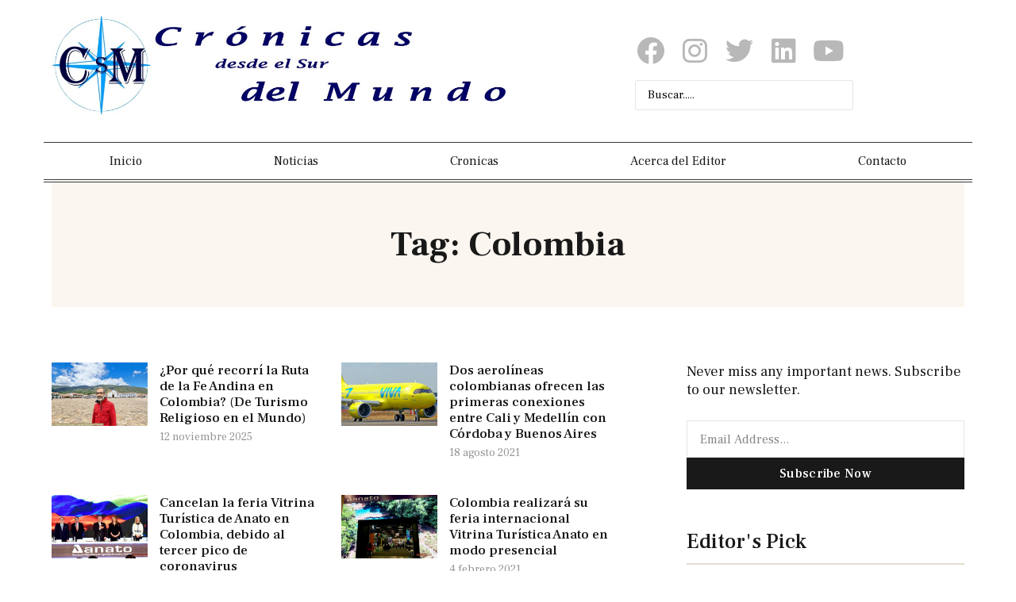

--- FILE ---
content_type: text/html; charset=UTF-8
request_url: https://cronicasdelsur.com/tag/colombia/
body_size: 15041
content:
<!doctype html>
<html lang="es" prefix="og: http://ogp.me/ns#">
<head>
	<meta charset="UTF-8">
	<meta name="viewport" content="width=device-width, initial-scale=1">
	<meta name="publisuites-verify-code" content="aHR0cHM6Ly9jcm9uaWNhc2RlbHN1ci5jb20=" />
	<link rel="profile" href="https://gmpg.org/xfn/11">
	<title>Colombia &#8211; Crónicas desde el Sur del Mundo</title>
<meta name='robots' content='max-image-preview:large' />
	<style>img:is([sizes="auto" i], [sizes^="auto," i]) { contain-intrinsic-size: 3000px 1500px }</style>
	<link rel="alternate" type="application/rss+xml" title="Crónicas desde el Sur del Mundo &raquo; Feed" href="https://cronicasdelsur.com/feed/" />
<link rel="alternate" type="application/rss+xml" title="Crónicas desde el Sur del Mundo &raquo; Feed de los comentarios" href="https://cronicasdelsur.com/comments/feed/" />
<link rel="alternate" type="application/rss+xml" title="Crónicas desde el Sur del Mundo &raquo; Etiqueta Colombia del feed" href="https://cronicasdelsur.com/tag/colombia/feed/" />
<script>
window._wpemojiSettings = {"baseUrl":"https:\/\/s.w.org\/images\/core\/emoji\/15.0.3\/72x72\/","ext":".png","svgUrl":"https:\/\/s.w.org\/images\/core\/emoji\/15.0.3\/svg\/","svgExt":".svg","source":{"concatemoji":"https:\/\/cronicasdelsur.com\/wp-includes\/js\/wp-emoji-release.min.js?ver=6.7.4"}};
/*! This file is auto-generated */
!function(i,n){var o,s,e;function c(e){try{var t={supportTests:e,timestamp:(new Date).valueOf()};sessionStorage.setItem(o,JSON.stringify(t))}catch(e){}}function p(e,t,n){e.clearRect(0,0,e.canvas.width,e.canvas.height),e.fillText(t,0,0);var t=new Uint32Array(e.getImageData(0,0,e.canvas.width,e.canvas.height).data),r=(e.clearRect(0,0,e.canvas.width,e.canvas.height),e.fillText(n,0,0),new Uint32Array(e.getImageData(0,0,e.canvas.width,e.canvas.height).data));return t.every(function(e,t){return e===r[t]})}function u(e,t,n){switch(t){case"flag":return n(e,"\ud83c\udff3\ufe0f\u200d\u26a7\ufe0f","\ud83c\udff3\ufe0f\u200b\u26a7\ufe0f")?!1:!n(e,"\ud83c\uddfa\ud83c\uddf3","\ud83c\uddfa\u200b\ud83c\uddf3")&&!n(e,"\ud83c\udff4\udb40\udc67\udb40\udc62\udb40\udc65\udb40\udc6e\udb40\udc67\udb40\udc7f","\ud83c\udff4\u200b\udb40\udc67\u200b\udb40\udc62\u200b\udb40\udc65\u200b\udb40\udc6e\u200b\udb40\udc67\u200b\udb40\udc7f");case"emoji":return!n(e,"\ud83d\udc26\u200d\u2b1b","\ud83d\udc26\u200b\u2b1b")}return!1}function f(e,t,n){var r="undefined"!=typeof WorkerGlobalScope&&self instanceof WorkerGlobalScope?new OffscreenCanvas(300,150):i.createElement("canvas"),a=r.getContext("2d",{willReadFrequently:!0}),o=(a.textBaseline="top",a.font="600 32px Arial",{});return e.forEach(function(e){o[e]=t(a,e,n)}),o}function t(e){var t=i.createElement("script");t.src=e,t.defer=!0,i.head.appendChild(t)}"undefined"!=typeof Promise&&(o="wpEmojiSettingsSupports",s=["flag","emoji"],n.supports={everything:!0,everythingExceptFlag:!0},e=new Promise(function(e){i.addEventListener("DOMContentLoaded",e,{once:!0})}),new Promise(function(t){var n=function(){try{var e=JSON.parse(sessionStorage.getItem(o));if("object"==typeof e&&"number"==typeof e.timestamp&&(new Date).valueOf()<e.timestamp+604800&&"object"==typeof e.supportTests)return e.supportTests}catch(e){}return null}();if(!n){if("undefined"!=typeof Worker&&"undefined"!=typeof OffscreenCanvas&&"undefined"!=typeof URL&&URL.createObjectURL&&"undefined"!=typeof Blob)try{var e="postMessage("+f.toString()+"("+[JSON.stringify(s),u.toString(),p.toString()].join(",")+"));",r=new Blob([e],{type:"text/javascript"}),a=new Worker(URL.createObjectURL(r),{name:"wpTestEmojiSupports"});return void(a.onmessage=function(e){c(n=e.data),a.terminate(),t(n)})}catch(e){}c(n=f(s,u,p))}t(n)}).then(function(e){for(var t in e)n.supports[t]=e[t],n.supports.everything=n.supports.everything&&n.supports[t],"flag"!==t&&(n.supports.everythingExceptFlag=n.supports.everythingExceptFlag&&n.supports[t]);n.supports.everythingExceptFlag=n.supports.everythingExceptFlag&&!n.supports.flag,n.DOMReady=!1,n.readyCallback=function(){n.DOMReady=!0}}).then(function(){return e}).then(function(){var e;n.supports.everything||(n.readyCallback(),(e=n.source||{}).concatemoji?t(e.concatemoji):e.wpemoji&&e.twemoji&&(t(e.twemoji),t(e.wpemoji)))}))}((window,document),window._wpemojiSettings);
</script>
<style id='wp-emoji-styles-inline-css'>

	img.wp-smiley, img.emoji {
		display: inline !important;
		border: none !important;
		box-shadow: none !important;
		height: 1em !important;
		width: 1em !important;
		margin: 0 0.07em !important;
		vertical-align: -0.1em !important;
		background: none !important;
		padding: 0 !important;
	}
</style>
<link rel='stylesheet' id='wp-block-library-css' href='https://cronicasdelsur.com/wp-includes/css/dist/block-library/style.min.css?ver=6.7.4' media='all' />
<link rel='stylesheet' id='jet-engine-frontend-css' href='https://cronicasdelsur.com/wp-content/plugins/jet-engine/assets/css/frontend.css?ver=3.1.5' media='all' />
<style id='classic-theme-styles-inline-css'>
/*! This file is auto-generated */
.wp-block-button__link{color:#fff;background-color:#32373c;border-radius:9999px;box-shadow:none;text-decoration:none;padding:calc(.667em + 2px) calc(1.333em + 2px);font-size:1.125em}.wp-block-file__button{background:#32373c;color:#fff;text-decoration:none}
</style>
<style id='global-styles-inline-css'>
:root{--wp--preset--aspect-ratio--square: 1;--wp--preset--aspect-ratio--4-3: 4/3;--wp--preset--aspect-ratio--3-4: 3/4;--wp--preset--aspect-ratio--3-2: 3/2;--wp--preset--aspect-ratio--2-3: 2/3;--wp--preset--aspect-ratio--16-9: 16/9;--wp--preset--aspect-ratio--9-16: 9/16;--wp--preset--color--black: #000000;--wp--preset--color--cyan-bluish-gray: #abb8c3;--wp--preset--color--white: #ffffff;--wp--preset--color--pale-pink: #f78da7;--wp--preset--color--vivid-red: #cf2e2e;--wp--preset--color--luminous-vivid-orange: #ff6900;--wp--preset--color--luminous-vivid-amber: #fcb900;--wp--preset--color--light-green-cyan: #7bdcb5;--wp--preset--color--vivid-green-cyan: #00d084;--wp--preset--color--pale-cyan-blue: #8ed1fc;--wp--preset--color--vivid-cyan-blue: #0693e3;--wp--preset--color--vivid-purple: #9b51e0;--wp--preset--gradient--vivid-cyan-blue-to-vivid-purple: linear-gradient(135deg,rgba(6,147,227,1) 0%,rgb(155,81,224) 100%);--wp--preset--gradient--light-green-cyan-to-vivid-green-cyan: linear-gradient(135deg,rgb(122,220,180) 0%,rgb(0,208,130) 100%);--wp--preset--gradient--luminous-vivid-amber-to-luminous-vivid-orange: linear-gradient(135deg,rgba(252,185,0,1) 0%,rgba(255,105,0,1) 100%);--wp--preset--gradient--luminous-vivid-orange-to-vivid-red: linear-gradient(135deg,rgba(255,105,0,1) 0%,rgb(207,46,46) 100%);--wp--preset--gradient--very-light-gray-to-cyan-bluish-gray: linear-gradient(135deg,rgb(238,238,238) 0%,rgb(169,184,195) 100%);--wp--preset--gradient--cool-to-warm-spectrum: linear-gradient(135deg,rgb(74,234,220) 0%,rgb(151,120,209) 20%,rgb(207,42,186) 40%,rgb(238,44,130) 60%,rgb(251,105,98) 80%,rgb(254,248,76) 100%);--wp--preset--gradient--blush-light-purple: linear-gradient(135deg,rgb(255,206,236) 0%,rgb(152,150,240) 100%);--wp--preset--gradient--blush-bordeaux: linear-gradient(135deg,rgb(254,205,165) 0%,rgb(254,45,45) 50%,rgb(107,0,62) 100%);--wp--preset--gradient--luminous-dusk: linear-gradient(135deg,rgb(255,203,112) 0%,rgb(199,81,192) 50%,rgb(65,88,208) 100%);--wp--preset--gradient--pale-ocean: linear-gradient(135deg,rgb(255,245,203) 0%,rgb(182,227,212) 50%,rgb(51,167,181) 100%);--wp--preset--gradient--electric-grass: linear-gradient(135deg,rgb(202,248,128) 0%,rgb(113,206,126) 100%);--wp--preset--gradient--midnight: linear-gradient(135deg,rgb(2,3,129) 0%,rgb(40,116,252) 100%);--wp--preset--font-size--small: 13px;--wp--preset--font-size--medium: 20px;--wp--preset--font-size--large: 36px;--wp--preset--font-size--x-large: 42px;--wp--preset--spacing--20: 0.44rem;--wp--preset--spacing--30: 0.67rem;--wp--preset--spacing--40: 1rem;--wp--preset--spacing--50: 1.5rem;--wp--preset--spacing--60: 2.25rem;--wp--preset--spacing--70: 3.38rem;--wp--preset--spacing--80: 5.06rem;--wp--preset--shadow--natural: 6px 6px 9px rgba(0, 0, 0, 0.2);--wp--preset--shadow--deep: 12px 12px 50px rgba(0, 0, 0, 0.4);--wp--preset--shadow--sharp: 6px 6px 0px rgba(0, 0, 0, 0.2);--wp--preset--shadow--outlined: 6px 6px 0px -3px rgba(255, 255, 255, 1), 6px 6px rgba(0, 0, 0, 1);--wp--preset--shadow--crisp: 6px 6px 0px rgba(0, 0, 0, 1);}:where(.is-layout-flex){gap: 0.5em;}:where(.is-layout-grid){gap: 0.5em;}body .is-layout-flex{display: flex;}.is-layout-flex{flex-wrap: wrap;align-items: center;}.is-layout-flex > :is(*, div){margin: 0;}body .is-layout-grid{display: grid;}.is-layout-grid > :is(*, div){margin: 0;}:where(.wp-block-columns.is-layout-flex){gap: 2em;}:where(.wp-block-columns.is-layout-grid){gap: 2em;}:where(.wp-block-post-template.is-layout-flex){gap: 1.25em;}:where(.wp-block-post-template.is-layout-grid){gap: 1.25em;}.has-black-color{color: var(--wp--preset--color--black) !important;}.has-cyan-bluish-gray-color{color: var(--wp--preset--color--cyan-bluish-gray) !important;}.has-white-color{color: var(--wp--preset--color--white) !important;}.has-pale-pink-color{color: var(--wp--preset--color--pale-pink) !important;}.has-vivid-red-color{color: var(--wp--preset--color--vivid-red) !important;}.has-luminous-vivid-orange-color{color: var(--wp--preset--color--luminous-vivid-orange) !important;}.has-luminous-vivid-amber-color{color: var(--wp--preset--color--luminous-vivid-amber) !important;}.has-light-green-cyan-color{color: var(--wp--preset--color--light-green-cyan) !important;}.has-vivid-green-cyan-color{color: var(--wp--preset--color--vivid-green-cyan) !important;}.has-pale-cyan-blue-color{color: var(--wp--preset--color--pale-cyan-blue) !important;}.has-vivid-cyan-blue-color{color: var(--wp--preset--color--vivid-cyan-blue) !important;}.has-vivid-purple-color{color: var(--wp--preset--color--vivid-purple) !important;}.has-black-background-color{background-color: var(--wp--preset--color--black) !important;}.has-cyan-bluish-gray-background-color{background-color: var(--wp--preset--color--cyan-bluish-gray) !important;}.has-white-background-color{background-color: var(--wp--preset--color--white) !important;}.has-pale-pink-background-color{background-color: var(--wp--preset--color--pale-pink) !important;}.has-vivid-red-background-color{background-color: var(--wp--preset--color--vivid-red) !important;}.has-luminous-vivid-orange-background-color{background-color: var(--wp--preset--color--luminous-vivid-orange) !important;}.has-luminous-vivid-amber-background-color{background-color: var(--wp--preset--color--luminous-vivid-amber) !important;}.has-light-green-cyan-background-color{background-color: var(--wp--preset--color--light-green-cyan) !important;}.has-vivid-green-cyan-background-color{background-color: var(--wp--preset--color--vivid-green-cyan) !important;}.has-pale-cyan-blue-background-color{background-color: var(--wp--preset--color--pale-cyan-blue) !important;}.has-vivid-cyan-blue-background-color{background-color: var(--wp--preset--color--vivid-cyan-blue) !important;}.has-vivid-purple-background-color{background-color: var(--wp--preset--color--vivid-purple) !important;}.has-black-border-color{border-color: var(--wp--preset--color--black) !important;}.has-cyan-bluish-gray-border-color{border-color: var(--wp--preset--color--cyan-bluish-gray) !important;}.has-white-border-color{border-color: var(--wp--preset--color--white) !important;}.has-pale-pink-border-color{border-color: var(--wp--preset--color--pale-pink) !important;}.has-vivid-red-border-color{border-color: var(--wp--preset--color--vivid-red) !important;}.has-luminous-vivid-orange-border-color{border-color: var(--wp--preset--color--luminous-vivid-orange) !important;}.has-luminous-vivid-amber-border-color{border-color: var(--wp--preset--color--luminous-vivid-amber) !important;}.has-light-green-cyan-border-color{border-color: var(--wp--preset--color--light-green-cyan) !important;}.has-vivid-green-cyan-border-color{border-color: var(--wp--preset--color--vivid-green-cyan) !important;}.has-pale-cyan-blue-border-color{border-color: var(--wp--preset--color--pale-cyan-blue) !important;}.has-vivid-cyan-blue-border-color{border-color: var(--wp--preset--color--vivid-cyan-blue) !important;}.has-vivid-purple-border-color{border-color: var(--wp--preset--color--vivid-purple) !important;}.has-vivid-cyan-blue-to-vivid-purple-gradient-background{background: var(--wp--preset--gradient--vivid-cyan-blue-to-vivid-purple) !important;}.has-light-green-cyan-to-vivid-green-cyan-gradient-background{background: var(--wp--preset--gradient--light-green-cyan-to-vivid-green-cyan) !important;}.has-luminous-vivid-amber-to-luminous-vivid-orange-gradient-background{background: var(--wp--preset--gradient--luminous-vivid-amber-to-luminous-vivid-orange) !important;}.has-luminous-vivid-orange-to-vivid-red-gradient-background{background: var(--wp--preset--gradient--luminous-vivid-orange-to-vivid-red) !important;}.has-very-light-gray-to-cyan-bluish-gray-gradient-background{background: var(--wp--preset--gradient--very-light-gray-to-cyan-bluish-gray) !important;}.has-cool-to-warm-spectrum-gradient-background{background: var(--wp--preset--gradient--cool-to-warm-spectrum) !important;}.has-blush-light-purple-gradient-background{background: var(--wp--preset--gradient--blush-light-purple) !important;}.has-blush-bordeaux-gradient-background{background: var(--wp--preset--gradient--blush-bordeaux) !important;}.has-luminous-dusk-gradient-background{background: var(--wp--preset--gradient--luminous-dusk) !important;}.has-pale-ocean-gradient-background{background: var(--wp--preset--gradient--pale-ocean) !important;}.has-electric-grass-gradient-background{background: var(--wp--preset--gradient--electric-grass) !important;}.has-midnight-gradient-background{background: var(--wp--preset--gradient--midnight) !important;}.has-small-font-size{font-size: var(--wp--preset--font-size--small) !important;}.has-medium-font-size{font-size: var(--wp--preset--font-size--medium) !important;}.has-large-font-size{font-size: var(--wp--preset--font-size--large) !important;}.has-x-large-font-size{font-size: var(--wp--preset--font-size--x-large) !important;}
:where(.wp-block-post-template.is-layout-flex){gap: 1.25em;}:where(.wp-block-post-template.is-layout-grid){gap: 1.25em;}
:where(.wp-block-columns.is-layout-flex){gap: 2em;}:where(.wp-block-columns.is-layout-grid){gap: 2em;}
:root :where(.wp-block-pullquote){font-size: 1.5em;line-height: 1.6;}
</style>
<link rel='stylesheet' id='owl-carousel-style-css' href='https://cronicasdelsur.com/wp-content/plugins/post-slider-and-carousel/assets/css/owl.carousel.min.css?ver=3.2.4' media='all' />
<link rel='stylesheet' id='psac-public-style-css' href='https://cronicasdelsur.com/wp-content/plugins/post-slider-and-carousel/assets/css/psac-public.css?ver=3.2.4' media='all' />
<link rel='stylesheet' id='hello-elementor-css' href='https://cronicasdelsur.com/wp-content/themes/hello-elementor/style.min.css?ver=2.9.0' media='all' />
<link rel='stylesheet' id='hello-elementor-theme-style-css' href='https://cronicasdelsur.com/wp-content/themes/hello-elementor/theme.min.css?ver=2.9.0' media='all' />
<link rel='stylesheet' id='elementor-frontend-css' href='https://cronicasdelsur.com/wp-content/plugins/elementor/assets/css/frontend-lite.min.css?ver=3.22.3' media='all' />
<link rel='stylesheet' id='elementor-post-13148-css' href='https://cronicasdelsur.com/wp-content/uploads/elementor/css/post-13148.css?ver=1737255207' media='all' />
<link rel='stylesheet' id='elementor-icons-css' href='https://cronicasdelsur.com/wp-content/plugins/elementor/assets/lib/eicons/css/elementor-icons.min.css?ver=5.30.0' media='all' />
<link rel='stylesheet' id='swiper-css' href='https://cronicasdelsur.com/wp-content/plugins/elementor/assets/lib/swiper/v8/css/swiper.min.css?ver=8.4.5' media='all' />
<link rel='stylesheet' id='elementor-pro-css' href='https://cronicasdelsur.com/wp-content/plugins/elementor-pro/assets/css/frontend-lite.min.css?ver=3.11.3' media='all' />
<link rel='stylesheet' id='elementor-post-13088-css' href='https://cronicasdelsur.com/wp-content/uploads/elementor/css/post-13088.css?ver=1737255208' media='all' />
<link rel='stylesheet' id='elementor-post-13206-css' href='https://cronicasdelsur.com/wp-content/uploads/elementor/css/post-13206.css?ver=1737255208' media='all' />
<link rel='stylesheet' id='elementor-post-13182-css' href='https://cronicasdelsur.com/wp-content/uploads/elementor/css/post-13182.css?ver=1737255224' media='all' />
<link rel='stylesheet' id='jquery-chosen-css' href='https://cronicasdelsur.com/wp-content/plugins/jet-search/assets/lib/chosen/chosen.min.css?ver=1.8.7' media='all' />
<link rel='stylesheet' id='jet-search-css' href='https://cronicasdelsur.com/wp-content/plugins/jet-search/assets/css/jet-search.css?ver=3.0.2' media='all' />
<link rel='stylesheet' id='__EPYT__style-css' href='https://cronicasdelsur.com/wp-content/plugins/youtube-embed-plus/styles/ytprefs.min.css?ver=14.2.1.2' media='all' />
<style id='__EPYT__style-inline-css'>

                .epyt-gallery-thumb {
                        width: 25%;
                }
                
</style>
<link rel='stylesheet' id='google-fonts-1-css' href='https://fonts.googleapis.com/css?family=Frank+Ruhl+Libre%3A100%2C100italic%2C200%2C200italic%2C300%2C300italic%2C400%2C400italic%2C500%2C500italic%2C600%2C600italic%2C700%2C700italic%2C800%2C800italic%2C900%2C900italic%7CMontserrat%3A100%2C100italic%2C200%2C200italic%2C300%2C300italic%2C400%2C400italic%2C500%2C500italic%2C600%2C600italic%2C700%2C700italic%2C800%2C800italic%2C900%2C900italic%7CRoboto%3A100%2C100italic%2C200%2C200italic%2C300%2C300italic%2C400%2C400italic%2C500%2C500italic%2C600%2C600italic%2C700%2C700italic%2C800%2C800italic%2C900%2C900italic&#038;display=swap&#038;ver=6.7.4' media='all' />
<link rel='stylesheet' id='elementor-icons-shared-0-css' href='https://cronicasdelsur.com/wp-content/plugins/elementor/assets/lib/font-awesome/css/fontawesome.min.css?ver=5.15.3' media='all' />
<link rel='stylesheet' id='elementor-icons-fa-brands-css' href='https://cronicasdelsur.com/wp-content/plugins/elementor/assets/lib/font-awesome/css/brands.min.css?ver=5.15.3' media='all' />
<link rel='stylesheet' id='elementor-icons-fa-solid-css' href='https://cronicasdelsur.com/wp-content/plugins/elementor/assets/lib/font-awesome/css/solid.min.css?ver=5.15.3' media='all' />
<link rel="preconnect" href="https://fonts.gstatic.com/" crossorigin><script src="https://cronicasdelsur.com/wp-includes/js/jquery/jquery.min.js?ver=3.7.1" id="jquery-core-js"></script>
<script src="https://cronicasdelsur.com/wp-includes/js/jquery/jquery-migrate.min.js?ver=3.4.1" id="jquery-migrate-js"></script>
<script src="https://cronicasdelsur.com/wp-includes/js/imagesloaded.min.js?ver=6.7.4" id="imagesLoaded-js"></script>
<script id="__ytprefs__-js-extra">
var _EPYT_ = {"ajaxurl":"https:\/\/cronicasdelsur.com\/wp-admin\/admin-ajax.php","security":"c9eceeeb78","gallery_scrolloffset":"20","eppathtoscripts":"https:\/\/cronicasdelsur.com\/wp-content\/plugins\/youtube-embed-plus\/scripts\/","eppath":"https:\/\/cronicasdelsur.com\/wp-content\/plugins\/youtube-embed-plus\/","epresponsiveselector":"[\"iframe.__youtube_prefs_widget__\"]","epdovol":"1","version":"14.2.1.2","evselector":"iframe.__youtube_prefs__[src], iframe[src*=\"youtube.com\/embed\/\"], iframe[src*=\"youtube-nocookie.com\/embed\/\"]","ajax_compat":"","maxres_facade":"eager","ytapi_load":"light","pause_others":"","stopMobileBuffer":"1","facade_mode":"1","not_live_on_channel":"","vi_active":"","vi_js_posttypes":[]};
</script>
<script src="https://cronicasdelsur.com/wp-content/plugins/youtube-embed-plus/scripts/ytprefs.min.js?ver=14.2.1.2" id="__ytprefs__-js"></script>
<link rel="https://api.w.org/" href="https://cronicasdelsur.com/wp-json/" /><link rel="alternate" title="JSON" type="application/json" href="https://cronicasdelsur.com/wp-json/wp/v2/tags/556" /><link rel="EditURI" type="application/rsd+xml" title="RSD" href="https://cronicasdelsur.com/xmlrpc.php?rsd" />
<meta name="generator" content="WordPress 6.7.4" />
<meta property="og:title" name="og:title" content="Colombia" />
<meta property="og:type" name="og:type" content="website" />
<meta property="og:image" name="og:image" content="https://cronicasdelsur.com/wp-content/uploads/2020/10/cropped-Logo-CsM_03.jpg" />
<meta property="og:description" name="og:description" content="Portal de Noticias Turísticas" />
<meta property="og:locale" name="og:locale" content="es_ES" />
<meta property="og:site_name" name="og:site_name" content="Crónicas desde el Sur del Mundo" />
<meta property="twitter:card" name="twitter:card" content="summary" />
<meta name="generator" content="Elementor 3.22.3; features: e_optimized_assets_loading, e_optimized_css_loading, additional_custom_breakpoints; settings: css_print_method-external, google_font-enabled, font_display-swap">
<link rel="icon" href="https://cronicasdelsur.com/wp-content/uploads/2020/10/cropped-Logo-CsM_03-32x32.jpg" sizes="32x32" />
<link rel="icon" href="https://cronicasdelsur.com/wp-content/uploads/2020/10/cropped-Logo-CsM_03-192x192.jpg" sizes="192x192" />
<link rel="apple-touch-icon" href="https://cronicasdelsur.com/wp-content/uploads/2020/10/cropped-Logo-CsM_03-180x180.jpg" />
<meta name="msapplication-TileImage" content="https://cronicasdelsur.com/wp-content/uploads/2020/10/cropped-Logo-CsM_03-270x270.jpg" />
</head>
<body class="archive tag tag-colombia tag-556 elementor-default elementor-template-full-width elementor-kit-13148 elementor-page-13182">


<a class="skip-link screen-reader-text" href="#content">Ir al contenido</a>

		<div data-elementor-type="header" data-elementor-id="13088" class="elementor elementor-13088 elementor-location-header">
					<div class="elementor-section-wrap">
						<div class="elementor-element elementor-element-19c17e7 e-flex e-con-boxed e-con e-parent" data-id="19c17e7" data-element_type="container" data-settings="{&quot;background_background&quot;:&quot;classic&quot;}">
					<div class="e-con-inner">
		<div class="elementor-element elementor-element-c61be5e e-con-full e-flex e-con e-child" data-id="c61be5e" data-element_type="container">
				<div class="elementor-element elementor-element-0478088 elementor-widget elementor-widget-image" data-id="0478088" data-element_type="widget" data-widget_type="image.default">
				<div class="elementor-widget-container">
			<style>/*! elementor - v3.22.0 - 26-06-2024 */
.elementor-widget-image{text-align:center}.elementor-widget-image a{display:inline-block}.elementor-widget-image a img[src$=".svg"]{width:48px}.elementor-widget-image img{vertical-align:middle;display:inline-block}</style>											<a href="https://cronicasdelsur.com">
							<img fetchpriority="high" width="800" height="162" src="https://cronicasdelsur.com/wp-content/uploads/2020/04/Logo-CsM_10-2000x404.jpg" class="attachment-large size-large wp-image-9703" alt="Cronicas del Sur" srcset="https://cronicasdelsur.com/wp-content/uploads/2020/04/Logo-CsM_10-2000x404.jpg 2000w, https://cronicasdelsur.com/wp-content/uploads/2020/04/Logo-CsM_10-400x81.jpg 400w, https://cronicasdelsur.com/wp-content/uploads/2020/04/Logo-CsM_10-1536x310.jpg 1536w, https://cronicasdelsur.com/wp-content/uploads/2020/04/Logo-CsM_10-2048x414.jpg 2048w, https://cronicasdelsur.com/wp-content/uploads/2020/04/Logo-CsM_10-150x30.jpg 150w, https://cronicasdelsur.com/wp-content/uploads/2020/04/Logo-CsM_10-450x91.jpg 450w, https://cronicasdelsur.com/wp-content/uploads/2020/04/Logo-CsM_10-1200x243.jpg 1200w, https://cronicasdelsur.com/wp-content/uploads/2020/04/Logo-CsM_10-768x155.jpg 768w, https://cronicasdelsur.com/wp-content/uploads/2020/04/Logo-CsM_10-300x61.jpg 300w" sizes="(max-width: 800px) 100vw, 800px" />								</a>
													</div>
				</div>
				</div>
		<div class="elementor-element elementor-element-65c98a1 e-flex e-con-boxed e-con e-child" data-id="65c98a1" data-element_type="container">
					<div class="e-con-inner">
				<div class="elementor-element elementor-element-50c3922 elementor-shape-square elementor-grid-6 elementor-widget__width-initial e-grid-align-center elementor-widget elementor-widget-social-icons" data-id="50c3922" data-element_type="widget" data-widget_type="social-icons.default">
				<div class="elementor-widget-container">
			<style>/*! elementor - v3.22.0 - 26-06-2024 */
.elementor-widget-social-icons.elementor-grid-0 .elementor-widget-container,.elementor-widget-social-icons.elementor-grid-mobile-0 .elementor-widget-container,.elementor-widget-social-icons.elementor-grid-tablet-0 .elementor-widget-container{line-height:1;font-size:0}.elementor-widget-social-icons:not(.elementor-grid-0):not(.elementor-grid-tablet-0):not(.elementor-grid-mobile-0) .elementor-grid{display:inline-grid}.elementor-widget-social-icons .elementor-grid{grid-column-gap:var(--grid-column-gap,5px);grid-row-gap:var(--grid-row-gap,5px);grid-template-columns:var(--grid-template-columns);justify-content:var(--justify-content,center);justify-items:var(--justify-content,center)}.elementor-icon.elementor-social-icon{font-size:var(--icon-size,25px);line-height:var(--icon-size,25px);width:calc(var(--icon-size, 25px) + 2 * var(--icon-padding, .5em));height:calc(var(--icon-size, 25px) + 2 * var(--icon-padding, .5em))}.elementor-social-icon{--e-social-icon-icon-color:#fff;display:inline-flex;background-color:#69727d;align-items:center;justify-content:center;text-align:center;cursor:pointer}.elementor-social-icon i{color:var(--e-social-icon-icon-color)}.elementor-social-icon svg{fill:var(--e-social-icon-icon-color)}.elementor-social-icon:last-child{margin:0}.elementor-social-icon:hover{opacity:.9;color:#fff}.elementor-social-icon-android{background-color:#a4c639}.elementor-social-icon-apple{background-color:#999}.elementor-social-icon-behance{background-color:#1769ff}.elementor-social-icon-bitbucket{background-color:#205081}.elementor-social-icon-codepen{background-color:#000}.elementor-social-icon-delicious{background-color:#39f}.elementor-social-icon-deviantart{background-color:#05cc47}.elementor-social-icon-digg{background-color:#005be2}.elementor-social-icon-dribbble{background-color:#ea4c89}.elementor-social-icon-elementor{background-color:#d30c5c}.elementor-social-icon-envelope{background-color:#ea4335}.elementor-social-icon-facebook,.elementor-social-icon-facebook-f{background-color:#3b5998}.elementor-social-icon-flickr{background-color:#0063dc}.elementor-social-icon-foursquare{background-color:#2d5be3}.elementor-social-icon-free-code-camp,.elementor-social-icon-freecodecamp{background-color:#006400}.elementor-social-icon-github{background-color:#333}.elementor-social-icon-gitlab{background-color:#e24329}.elementor-social-icon-globe{background-color:#69727d}.elementor-social-icon-google-plus,.elementor-social-icon-google-plus-g{background-color:#dd4b39}.elementor-social-icon-houzz{background-color:#7ac142}.elementor-social-icon-instagram{background-color:#262626}.elementor-social-icon-jsfiddle{background-color:#487aa2}.elementor-social-icon-link{background-color:#818a91}.elementor-social-icon-linkedin,.elementor-social-icon-linkedin-in{background-color:#0077b5}.elementor-social-icon-medium{background-color:#00ab6b}.elementor-social-icon-meetup{background-color:#ec1c40}.elementor-social-icon-mixcloud{background-color:#273a4b}.elementor-social-icon-odnoklassniki{background-color:#f4731c}.elementor-social-icon-pinterest{background-color:#bd081c}.elementor-social-icon-product-hunt{background-color:#da552f}.elementor-social-icon-reddit{background-color:#ff4500}.elementor-social-icon-rss{background-color:#f26522}.elementor-social-icon-shopping-cart{background-color:#4caf50}.elementor-social-icon-skype{background-color:#00aff0}.elementor-social-icon-slideshare{background-color:#0077b5}.elementor-social-icon-snapchat{background-color:#fffc00}.elementor-social-icon-soundcloud{background-color:#f80}.elementor-social-icon-spotify{background-color:#2ebd59}.elementor-social-icon-stack-overflow{background-color:#fe7a15}.elementor-social-icon-steam{background-color:#00adee}.elementor-social-icon-stumbleupon{background-color:#eb4924}.elementor-social-icon-telegram{background-color:#2ca5e0}.elementor-social-icon-threads{background-color:#000}.elementor-social-icon-thumb-tack{background-color:#1aa1d8}.elementor-social-icon-tripadvisor{background-color:#589442}.elementor-social-icon-tumblr{background-color:#35465c}.elementor-social-icon-twitch{background-color:#6441a5}.elementor-social-icon-twitter{background-color:#1da1f2}.elementor-social-icon-viber{background-color:#665cac}.elementor-social-icon-vimeo{background-color:#1ab7ea}.elementor-social-icon-vk{background-color:#45668e}.elementor-social-icon-weibo{background-color:#dd2430}.elementor-social-icon-weixin{background-color:#31a918}.elementor-social-icon-whatsapp{background-color:#25d366}.elementor-social-icon-wordpress{background-color:#21759b}.elementor-social-icon-x-twitter{background-color:#000}.elementor-social-icon-xing{background-color:#026466}.elementor-social-icon-yelp{background-color:#af0606}.elementor-social-icon-youtube{background-color:#cd201f}.elementor-social-icon-500px{background-color:#0099e5}.elementor-shape-rounded .elementor-icon.elementor-social-icon{border-radius:10%}.elementor-shape-circle .elementor-icon.elementor-social-icon{border-radius:50%}</style>		<div class="elementor-social-icons-wrapper elementor-grid">
							<span class="elementor-grid-item">
					<a class="elementor-icon elementor-social-icon elementor-social-icon-facebook elementor-repeater-item-ed76e73" href="https://www.facebook.com/GustavoEspecheOrtiz/" target="_blank">
						<span class="elementor-screen-only">Facebook</span>
						<i class="fab fa-facebook"></i>					</a>
				</span>
							<span class="elementor-grid-item">
					<a class="elementor-icon elementor-social-icon elementor-social-icon-instagram elementor-repeater-item-9c2b95f" href="https://www.instagram.com/gusespeche/" target="_blank">
						<span class="elementor-screen-only">Instagram</span>
						<i class="fab fa-instagram"></i>					</a>
				</span>
							<span class="elementor-grid-item">
					<a class="elementor-icon elementor-social-icon elementor-social-icon-twitter elementor-repeater-item-53c4cd3" href="https://twitter.com/TourSurDelMundo" target="_blank">
						<span class="elementor-screen-only">Twitter</span>
						<i class="fab fa-twitter"></i>					</a>
				</span>
							<span class="elementor-grid-item">
					<a class="elementor-icon elementor-social-icon elementor-social-icon-linkedin elementor-repeater-item-bd21a71" href="http://www.linkedin.com/in/gustavo-espeche-ortiz-CsM" target="_blank">
						<span class="elementor-screen-only">Linkedin</span>
						<i class="fab fa-linkedin"></i>					</a>
				</span>
							<span class="elementor-grid-item">
					<a class="elementor-icon elementor-social-icon elementor-social-icon-youtube elementor-repeater-item-25d13b3" href="https://www.youtube.com/@cronicasdelsurdelmundo" target="_blank">
						<span class="elementor-screen-only">Youtube</span>
						<i class="fab fa-youtube"></i>					</a>
				</span>
					</div>
				</div>
				</div>
		<div class="elementor-element elementor-element-c2f41eb e-con-full e-flex e-con e-child" data-id="c2f41eb" data-element_type="container">
				<div class="elementor-element elementor-element-c984185 elementor-widget__width-initial elementor-widget elementor-widget-jet-ajax-search" data-id="c984185" data-element_type="widget" data-widget_type="jet-ajax-search.default">
				<div class="elementor-widget-container">
			<div class="elementor-jet-ajax-search jet-search">
<div class="jet-ajax-search jet-ajax-search--mobile-skin" data-settings="{&quot;search_source&quot;:[&quot;post&quot;,&quot;page&quot;],&quot;search_taxonomy&quot;:&quot;&quot;,&quot;include_terms_ids&quot;:&quot;&quot;,&quot;exclude_terms_ids&quot;:&quot;&quot;,&quot;exclude_posts_ids&quot;:&quot;&quot;,&quot;custom_fields_source&quot;:&quot;&quot;,&quot;limit_query&quot;:5,&quot;limit_query_tablet&quot;:&quot;&quot;,&quot;limit_query_mobile&quot;:&quot;&quot;,&quot;limit_query_in_result_area&quot;:25,&quot;results_order_by&quot;:&quot;relevance&quot;,&quot;results_order&quot;:&quot;asc&quot;,&quot;sentence&quot;:&quot;&quot;,&quot;search_in_taxonomy&quot;:&quot;&quot;,&quot;search_in_taxonomy_source&quot;:&quot;&quot;,&quot;results_area_width_by&quot;:&quot;form&quot;,&quot;results_area_custom_width&quot;:&quot;&quot;,&quot;results_area_custom_position&quot;:&quot;&quot;,&quot;thumbnail_visible&quot;:&quot;yes&quot;,&quot;thumbnail_size&quot;:&quot;thumbnail&quot;,&quot;thumbnail_placeholder&quot;:{&quot;url&quot;:&quot;https:\/\/cronicasdelsur.com\/wp-content\/plugins\/elementor\/assets\/images\/placeholder.png&quot;,&quot;id&quot;:&quot;&quot;,&quot;size&quot;:&quot;&quot;},&quot;post_content_source&quot;:&quot;content&quot;,&quot;post_content_custom_field_key&quot;:&quot;&quot;,&quot;post_content_length&quot;:30,&quot;show_product_price&quot;:&quot;&quot;,&quot;show_product_rating&quot;:&quot;&quot;,&quot;show_result_new_tab&quot;:&quot;&quot;,&quot;highlight_searched_text&quot;:&quot;&quot;,&quot;bullet_pagination&quot;:&quot;&quot;,&quot;number_pagination&quot;:&quot;&quot;,&quot;navigation_arrows&quot;:&quot;in_header&quot;,&quot;navigation_arrows_type&quot;:&quot;angle&quot;,&quot;show_title_related_meta&quot;:&quot;&quot;,&quot;meta_title_related_position&quot;:&quot;&quot;,&quot;title_related_meta&quot;:&quot;&quot;,&quot;show_content_related_meta&quot;:&quot;&quot;,&quot;meta_content_related_position&quot;:&quot;&quot;,&quot;content_related_meta&quot;:&quot;&quot;,&quot;negative_search&quot;:&quot;Sorry, but nothing matched your search terms.&quot;,&quot;server_error&quot;:&quot;Sorry, but we cannot handle your search query now. Please, try again later!&quot;}">
<form class="jet-ajax-search__form" method="get" action="https://cronicasdelsur.com/" role="search" target="">
	<div class="jet-ajax-search__fields-holder">
		<div class="jet-ajax-search__field-wrapper">
						<input class="jet-ajax-search__field" type="search" placeholder="Buscar....." value="" name="s" autocomplete="off" />
			<input type="hidden" value="{&quot;search_source&quot;:[&quot;post&quot;,&quot;page&quot;],&quot;results_order_by&quot;:&quot;relevance&quot;,&quot;results_order&quot;:&quot;asc&quot;}" name="jet_ajax_search_settings" />

							<input type="hidden" value="post,page" name="post_type" />
			
					</div>
			</div>
	</form>

<div class="jet-ajax-search__results-area" >
	<div class="jet-ajax-search__results-holder">
		<div class="jet-ajax-search__results-header">
			
<button class="jet-ajax-search__results-count"><span></span> Results</button>
			<div class="jet-ajax-search__navigation-holder"></div>
		</div>
		<div class="jet-ajax-search__results-list">
			<div class="jet-ajax-search__results-list-inner"></div>
		</div>
		<div class="jet-ajax-search__results-footer">
			<button class="jet-ajax-search__full-results">See all results</button>			<div class="jet-ajax-search__navigation-holder"></div>
		</div>
	</div>
	<div class="jet-ajax-search__message"></div>
	
<div class="jet-ajax-search__spinner-holder">
	<div class="jet-ajax-search__spinner">
		<div class="rect rect-1"></div>
		<div class="rect rect-2"></div>
		<div class="rect rect-3"></div>
		<div class="rect rect-4"></div>
		<div class="rect rect-5"></div>
	</div>
</div>
</div>
</div>
</div>		</div>
				</div>
				</div>
					</div>
				</div>
					</div>
				</div>
		<div class="elementor-element elementor-element-a3f85b8 e-flex e-con-boxed e-con e-parent" data-id="a3f85b8" data-element_type="container" id="menu-cronicas">
					<div class="e-con-inner">
				<div class="elementor-element elementor-element-c2ccd92 elementor-nav-menu__align-justify elementor-nav-menu--stretch elementor-nav-menu--dropdown-tablet elementor-nav-menu__text-align-aside elementor-nav-menu--toggle elementor-nav-menu--burger elementor-widget elementor-widget-nav-menu" data-id="c2ccd92" data-element_type="widget" data-settings="{&quot;full_width&quot;:&quot;stretch&quot;,&quot;layout&quot;:&quot;horizontal&quot;,&quot;submenu_icon&quot;:{&quot;value&quot;:&quot;&lt;i class=\&quot;fas fa-caret-down\&quot;&gt;&lt;\/i&gt;&quot;,&quot;library&quot;:&quot;fa-solid&quot;},&quot;toggle&quot;:&quot;burger&quot;}" data-widget_type="nav-menu.default">
				<div class="elementor-widget-container">
			<link rel="stylesheet" href="https://cronicasdelsur.com/wp-content/plugins/elementor-pro/assets/css/widget-nav-menu.min.css">			<nav class="elementor-nav-menu--main elementor-nav-menu__container elementor-nav-menu--layout-horizontal e--pointer-background e--animation-fade">
				<ul id="menu-1-c2ccd92" class="elementor-nav-menu"><li class="menu-item menu-item-type-custom menu-item-object-custom menu-item-18"><a href="/" class="elementor-item">Inicio</a></li>
<li class="menu-item menu-item-type-taxonomy menu-item-object-category menu-item-87"><a href="https://cronicasdelsur.com/category/noticias/" class="elementor-item">Noticias</a></li>
<li class="menu-item menu-item-type-taxonomy menu-item-object-category menu-item-19"><a href="https://cronicasdelsur.com/category/cronicas/" class="elementor-item">Cronicas</a></li>
<li class="menu-item menu-item-type-post_type menu-item-object-page menu-item-13864"><a href="https://cronicasdelsur.com/acerca-del-editor/" class="elementor-item">Acerca del Editor</a></li>
<li class="menu-item menu-item-type-post_type menu-item-object-page menu-item-88"><a href="https://cronicasdelsur.com/contacto/" class="elementor-item">Contacto</a></li>
</ul>			</nav>
					<div class="elementor-menu-toggle" role="button" tabindex="0" aria-label="Menu Toggle" aria-expanded="false">
			<i aria-hidden="true" role="presentation" class="elementor-menu-toggle__icon--open eicon-menu-bar"></i><i aria-hidden="true" role="presentation" class="elementor-menu-toggle__icon--close eicon-close"></i>			<span class="elementor-screen-only">Menu</span>
		</div>
					<nav class="elementor-nav-menu--dropdown elementor-nav-menu__container" aria-hidden="true">
				<ul id="menu-2-c2ccd92" class="elementor-nav-menu"><li class="menu-item menu-item-type-custom menu-item-object-custom menu-item-18"><a href="/" class="elementor-item" tabindex="-1">Inicio</a></li>
<li class="menu-item menu-item-type-taxonomy menu-item-object-category menu-item-87"><a href="https://cronicasdelsur.com/category/noticias/" class="elementor-item" tabindex="-1">Noticias</a></li>
<li class="menu-item menu-item-type-taxonomy menu-item-object-category menu-item-19"><a href="https://cronicasdelsur.com/category/cronicas/" class="elementor-item" tabindex="-1">Cronicas</a></li>
<li class="menu-item menu-item-type-post_type menu-item-object-page menu-item-13864"><a href="https://cronicasdelsur.com/acerca-del-editor/" class="elementor-item" tabindex="-1">Acerca del Editor</a></li>
<li class="menu-item menu-item-type-post_type menu-item-object-page menu-item-88"><a href="https://cronicasdelsur.com/contacto/" class="elementor-item" tabindex="-1">Contacto</a></li>
</ul>			</nav>
				</div>
				</div>
					</div>
				</div>
							</div>
				</div>
				<div data-elementor-type="archive" data-elementor-id="13182" class="elementor elementor-13182 elementor-location-archive">
					<div class="elementor-section-wrap">
								<section class="elementor-section elementor-top-section elementor-element elementor-element-255cd7c elementor-section-boxed elementor-section-height-default elementor-section-height-default" data-id="255cd7c" data-element_type="section" data-settings="{&quot;background_background&quot;:&quot;classic&quot;}">
						<div class="elementor-container elementor-column-gap-default">
					<div class="elementor-column elementor-col-100 elementor-top-column elementor-element elementor-element-5d72b93b" data-id="5d72b93b" data-element_type="column">
			<div class="elementor-widget-wrap elementor-element-populated">
						<div class="elementor-element elementor-element-47ab6753 elementor-widget elementor-widget-theme-archive-title elementor-page-title elementor-widget-heading" data-id="47ab6753" data-element_type="widget" data-widget_type="theme-archive-title.default">
				<div class="elementor-widget-container">
			<style>/*! elementor - v3.22.0 - 26-06-2024 */
.elementor-heading-title{padding:0;margin:0;line-height:1}.elementor-widget-heading .elementor-heading-title[class*=elementor-size-]>a{color:inherit;font-size:inherit;line-height:inherit}.elementor-widget-heading .elementor-heading-title.elementor-size-small{font-size:15px}.elementor-widget-heading .elementor-heading-title.elementor-size-medium{font-size:19px}.elementor-widget-heading .elementor-heading-title.elementor-size-large{font-size:29px}.elementor-widget-heading .elementor-heading-title.elementor-size-xl{font-size:39px}.elementor-widget-heading .elementor-heading-title.elementor-size-xxl{font-size:59px}</style><h1 class="elementor-heading-title elementor-size-default">Tag: Colombia</h1>		</div>
				</div>
					</div>
		</div>
					</div>
		</section>
				<section class="elementor-section elementor-top-section elementor-element elementor-element-24ca1d9d elementor-section-boxed elementor-section-height-default elementor-section-height-default" data-id="24ca1d9d" data-element_type="section">
						<div class="elementor-container elementor-column-gap-default">
					<div class="elementor-column elementor-col-66 elementor-top-column elementor-element elementor-element-184074b8" data-id="184074b8" data-element_type="column">
			<div class="elementor-widget-wrap elementor-element-populated">
						<div class="elementor-element elementor-element-22911249 elementor-posts--thumbnail-left elementor-posts--align-left elementor-grid-2 elementor-grid-tablet-2 elementor-grid-mobile-1 elementor-widget elementor-widget-archive-posts" data-id="22911249" data-element_type="widget" data-settings="{&quot;archive_classic_row_gap&quot;:{&quot;unit&quot;:&quot;px&quot;,&quot;size&quot;:30,&quot;sizes&quot;:[]},&quot;pagination_type&quot;:&quot;numbers_and_prev_next&quot;,&quot;archive_classic_columns&quot;:&quot;2&quot;,&quot;archive_classic_columns_tablet&quot;:&quot;2&quot;,&quot;archive_classic_columns_mobile&quot;:&quot;1&quot;,&quot;archive_classic_row_gap_tablet&quot;:{&quot;unit&quot;:&quot;px&quot;,&quot;size&quot;:&quot;&quot;,&quot;sizes&quot;:[]},&quot;archive_classic_row_gap_mobile&quot;:{&quot;unit&quot;:&quot;px&quot;,&quot;size&quot;:&quot;&quot;,&quot;sizes&quot;:[]}}" data-widget_type="archive-posts.archive_classic">
				<div class="elementor-widget-container">
			<link rel="stylesheet" href="https://cronicasdelsur.com/wp-content/plugins/elementor-pro/assets/css/widget-posts.min.css">		<div class="elementor-posts-container elementor-posts elementor-posts--skin-classic elementor-grid">
				<article class="elementor-post elementor-grid-item post-17316 post type-post status-publish format-standard has-post-thumbnail hentry category-america category-america-latina category-centroamerica-caribe category-prensa-especializada category-turismo-religioso tag-colombia tag-miguel-cabrera tag-ruta-de-la-fe-andina tag-turismo-religioso tag-turismo-religioso-en-el-mundo">
				<a class="elementor-post__thumbnail__link" href="https://cronicasdelsur.com/por-que-recorri-la-ruta-de-la-fe-andina-en-colombia-de-turismo-religioso-en-el-mundo/" >
			<div class="elementor-post__thumbnail"><img width="800" height="550" src="https://cronicasdelsur.com/wp-content/uploads/2025/11/Turismo_religioso_miguel_cabrera_ruta-de-la-fe-andina_colombia-800x550.jpg" class="attachment-thumbnail size-thumbnail wp-image-17317" alt="" /></div>
		</a>
				<div class="elementor-post__text">
				<h4 class="elementor-post__title">
			<a href="https://cronicasdelsur.com/por-que-recorri-la-ruta-de-la-fe-andina-en-colombia-de-turismo-religioso-en-el-mundo/" >
				¿Por qué recorrí la Ruta de la Fe Andina en Colombia? (De Turismo Religioso en el Mundo)			</a>
		</h4>
				<div class="elementor-post__meta-data">
					<span class="elementor-post-date">
			12 noviembre 2025		</span>
				</div>
				</div>
				</article>
				<article class="elementor-post elementor-grid-item post-12298 post type-post status-publish format-standard has-post-thumbnail hentry category-america-latina category-argentina category-aviacion category-ciudad-de-buenos-aires category-empresas category-noticias category-politica-turistica category-viajes tag-aercomercial tag-aviacion tag-avianca tag-bogota tag-cali tag-colombia tag-conectividad tag-conectividad-aerea tag-cordoba tag-inprotur tag-medellin tag-turismo tag-viva-air">
				<a class="elementor-post__thumbnail__link" href="https://cronicasdelsur.com/aerolineas-colombianas-vuelos-cali-y-medellin-cordoba-buenos-aires/" >
			<div class="elementor-post__thumbnail"><img width="800" height="550" src="https://cronicasdelsur.com/wp-content/uploads/2021/08/a_Viva_Air_aviacion_aviones-800x550.jpg" class="attachment-thumbnail size-thumbnail wp-image-12300" alt="" /></div>
		</a>
				<div class="elementor-post__text">
				<h4 class="elementor-post__title">
			<a href="https://cronicasdelsur.com/aerolineas-colombianas-vuelos-cali-y-medellin-cordoba-buenos-aires/" >
				Dos aerolíneas colombianas ofrecen las primeras conexiones entre Cali y Medellín con Córdoba y Buenos Aires			</a>
		</h4>
				<div class="elementor-post__meta-data">
					<span class="elementor-post-date">
			18 agosto 2021		</span>
				</div>
				</div>
				</article>
				<article class="elementor-post elementor-grid-item post-12150 post type-post status-publish format-standard has-post-thumbnail hentry category-america category-america-latina category-argentina category-congresos category-coronavirus category-noticias category-politica-turistica category-salud category-turismo category-turismo-de-reuniones category-viajes tag-anato tag-bogota tag-colombia tag-coronavirus tag-covid-19 tag-feria-vitrina-turistica tag-paula-cortes-calle tag-turismo-de-reuniones tag-vitrina-turistica-anato">
				<a class="elementor-post__thumbnail__link" href="https://cronicasdelsur.com/cancelan-la-feria-vitrina-turistica-de-anato-en-colombia-coronavirus/" >
			<div class="elementor-post__thumbnail"><img loading="lazy" width="800" height="505" src="https://cronicasdelsur.com/wp-content/uploads/2019/02/vitrina-turistica-anato_03-800x505.jpg" class="attachment-thumbnail size-thumbnail wp-image-8716" alt="" /></div>
		</a>
				<div class="elementor-post__text">
				<h4 class="elementor-post__title">
			<a href="https://cronicasdelsur.com/cancelan-la-feria-vitrina-turistica-de-anato-en-colombia-coronavirus/" >
				Cancelan la feria Vitrina Turística de Anato en Colombia, debido al tercer pico de coronavirus			</a>
		</h4>
				<div class="elementor-post__meta-data">
					<span class="elementor-post-date">
			6 abril 2021		</span>
				</div>
				</div>
				</article>
				<article class="elementor-post elementor-grid-item post-11879 post type-post status-publish format-standard has-post-thumbnail hentry category-america-latina category-congresos category-coronavirus category-empresas category-noticias category-politica-turistica category-turismo category-viajes tag-anato tag-asociacion-colombiana-de-agencias-de-viajes-y-turismo tag-bogota tag-colombia tag-colombia-travel-mart tag-corferias tag-paula-cortes-calle tag-vitrina-turistica-anato">
				<a class="elementor-post__thumbnail__link" href="https://cronicasdelsur.com/colombia-realizara-su-feria-internacional-vitrina-turistica-anato-en-modo-presencial/" >
			<div class="elementor-post__thumbnail"><img loading="lazy" width="800" height="550" src="https://cronicasdelsur.com/wp-content/uploads/2021/02/ANATO_Vitrina_2021-800x550.jpg" class="attachment-thumbnail size-thumbnail wp-image-11880" alt="" /></div>
		</a>
				<div class="elementor-post__text">
				<h4 class="elementor-post__title">
			<a href="https://cronicasdelsur.com/colombia-realizara-su-feria-internacional-vitrina-turistica-anato-en-modo-presencial/" >
				Colombia realizará su feria internacional Vitrina Turística Anato en modo presencial			</a>
		</h4>
				<div class="elementor-post__meta-data">
					<span class="elementor-post-date">
			4 febrero 2021		</span>
				</div>
				</div>
				</article>
				<article class="elementor-post elementor-grid-item post-10862 post type-post status-publish format-standard has-post-thumbnail hentry category-america category-america-latina category-argentina category-ciudad-de-buenos-aires category-congresos category-noticias category-politica-turistica category-turismo category-turismo-de-reuniones category-viajes tag-argentina tag-asociacion-internacional-de-turismo-de-reuniones-icca tag-bogota tag-brasil tag-ciudad-de-buenos-aires tag-colombia tag-conventions-and-exhibitions-events-mice tag-ecuador tag-icca tag-incentives tag-lima tag-meetings tag-peru tag-pia-caso tag-quito tag-san-pablo tag-turismo-de-reuniones tag-turismo-mice">
				<a class="elementor-post__thumbnail__link" href="https://cronicasdelsur.com/presentan-inedita-alianza-mice-sudamerica-de-cinco-ciudades-para-el-turismo-de-reuniones/" >
			<div class="elementor-post__thumbnail"><img loading="lazy" width="800" height="550" src="https://cronicasdelsur.com/wp-content/uploads/2020/09/Alianza_mice-sudamerica-reuniones-4-800x550.jpg" class="attachment-thumbnail size-thumbnail wp-image-10872" alt="" /></div>
		</a>
				<div class="elementor-post__text">
				<h4 class="elementor-post__title">
			<a href="https://cronicasdelsur.com/presentan-inedita-alianza-mice-sudamerica-de-cinco-ciudades-para-el-turismo-de-reuniones/" >
				Presentan la inédita «Alianza MICE Sudamérica», de cinco ciudades para el turismo de reuniones			</a>
		</h4>
				<div class="elementor-post__meta-data">
					<span class="elementor-post-date">
			16 septiembre 2020		</span>
				</div>
				</div>
				</article>
				<article class="elementor-post elementor-grid-item post-9260 post type-post status-publish format-standard has-post-thumbnail hentry category-america-latina category-argentina category-congresos category-noticias category-sin-categoria category-turismo category-viajes tag-anato tag-argentina tag-bogota tag-colombia tag-matias-lammens tag-ministerio-de-turismo-y-deportes tag-vitrina-turistica tag-vitrina-turistica-anato">
				<a class="elementor-post__thumbnail__link" href="https://cronicasdelsur.com/argentina-vitrina-turistica-colombia-2020/" >
			<div class="elementor-post__thumbnail"><img loading="lazy" width="800" height="533" src="https://cronicasdelsur.com/wp-content/uploads/2018/02/2017_62.jpg" class="attachment-thumbnail size-thumbnail wp-image-7373" alt="" /></div>
		</a>
				<div class="elementor-post__text">
				<h4 class="elementor-post__title">
			<a href="https://cronicasdelsur.com/argentina-vitrina-turistica-colombia-2020/" >
				Argentina estará presente en la feria Vitrina Turística de Colombia			</a>
		</h4>
				<div class="elementor-post__meta-data">
					<span class="elementor-post-date">
			20 febrero 2020		</span>
				</div>
				</div>
				</article>
				<article class="elementor-post elementor-grid-item post-9154 post type-post status-publish format-standard has-post-thumbnail hentry category-america-latina category-argentina category-informe category-noticias category-turismo category-viajes tag-argentina tag-booking tag-booking-com tag-brasil tag-colombia tag-encuesta tag-mexico tag-mujeres tag-mujeres-latinoamericanas">
				<a class="elementor-post__thumbnail__link" href="https://cronicasdelsur.com/argentina-latinoamericanas-solitarias/" >
			<div class="elementor-post__thumbnail"><img loading="lazy" width="800" height="550" src="https://cronicasdelsur.com/wp-content/uploads/2019/09/Latinoamericanas-800x550.jpg" class="attachment-thumbnail size-thumbnail wp-image-9157" alt="" /></div>
		</a>
				<div class="elementor-post__text">
				<h4 class="elementor-post__title">
			<a href="https://cronicasdelsur.com/argentina-latinoamericanas-solitarias/" >
				Argentina, destino preferido de las turistas latinoamericanas que viajan solas			</a>
		</h4>
				<div class="elementor-post__meta-data">
					<span class="elementor-post-date">
			13 septiembre 2019		</span>
				</div>
				</div>
				</article>
				<article class="elementor-post elementor-grid-item post-8839 post type-post status-publish format-standard has-post-thumbnail hentry category-america-del-norte category-america-latina category-argentina category-europa category-informe category-mundo category-noticias category-politica-turistica category-turismo category-viajes tag-america-del-norte tag-america-latina tag-argentina tag-booking tag-booking-com tag-brasil tag-colombia tag-europa tag-latinoamerica tag-mexico tag-norteamerica">
				<a class="elementor-post__thumbnail__link" href="https://cronicasdelsur.com/argentinos-latinoamerica-encuesta/" >
			<div class="elementor-post__thumbnail"><img loading="lazy" width="800" height="550" src="https://cronicasdelsur.com/wp-content/uploads/2019/04/Latinoamerica-Mexico-San-Miguel-de-Allende-800x550.jpg" class="attachment-thumbnail size-thumbnail wp-image-9285" alt="" /></div>
		</a>
				<div class="elementor-post__text">
				<h4 class="elementor-post__title">
			<a href="https://cronicasdelsur.com/argentinos-latinoamerica-encuesta/" >
				Los turistas argentinos son quienes más eligen Latinoamérica dentro de la región			</a>
		</h4>
				<div class="elementor-post__meta-data">
					<span class="elementor-post-date">
			24 abril 2019		</span>
				</div>
				</div>
				</article>
				<article class="elementor-post elementor-grid-item post-8713 post type-post status-publish format-standard has-post-thumbnail hentry category-america-latina category-congresos category-empresas category-mundo category-noticias category-politica-turistica category-turismo category-turismo-de-reuniones category-viajes tag-aldo-elias tag-anato tag-bogota tag-cat tag-ccglar tag-colombia tag-fehgra tag-graciela-fresno tag-gustavo-santos tag-ivan-duque tag-pablo-de-luca tag-paula-cortes-calle tag-vitrina-turistica tag-1996">
				<a class="elementor-post__thumbnail__link" href="https://cronicasdelsur.com/vitrina-turistica-anato-2019/" >
			<div class="elementor-post__thumbnail"><img loading="lazy" width="800" height="505" src="https://cronicasdelsur.com/wp-content/uploads/2019/02/vitrina-turistica-anato_03-800x505.jpg" class="attachment-thumbnail size-thumbnail wp-image-8716" alt="" /></div>
		</a>
				<div class="elementor-post__text">
				<h4 class="elementor-post__title">
			<a href="https://cronicasdelsur.com/vitrina-turistica-anato-2019/" >
				Comenzó en Bogotá la Vitrina Turística Anato, la gran feria internacional de turismo de Colombia			</a>
		</h4>
				<div class="elementor-post__meta-data">
					<span class="elementor-post-date">
			28 febrero 2019		</span>
				</div>
				</div>
				</article>
				<article class="elementor-post elementor-grid-item post-7435 post type-post status-publish format-standard has-post-thumbnail hentry category-america-latina category-argentina category-aviacion category-empresas category-noticias category-politica-turistica category-turismo category-viajes tag-anato tag-bogota tag-colombia tag-conectividad tag-gustavo-santos tag-mexico tag-vitrina-turistica">
				<a class="elementor-post__thumbnail__link" href="https://cronicasdelsur.com/argentina-colombia-vuelos-semanales/" >
			<div class="elementor-post__thumbnail"><img loading="lazy" width="800" height="550" src="https://cronicasdelsur.com/wp-content/uploads/2018/02/DSC_4489-800x550.jpg" class="attachment-thumbnail size-thumbnail wp-image-7439" alt="" /></div>
		</a>
				<div class="elementor-post__text">
				<h4 class="elementor-post__title">
			<a href="https://cronicasdelsur.com/argentina-colombia-vuelos-semanales/" >
				Argentina y Colombia aumentan de 4 a 21 los vuelos semanales entre sus capitales			</a>
		</h4>
				<div class="elementor-post__meta-data">
					<span class="elementor-post-date">
			23 febrero 2018		</span>
				</div>
				</div>
				</article>
				</div>
		
				<div class="e-load-more-anchor" data-page="1" data-max-page="2" data-next-page="https://cronicasdelsur.com/tag/colombia/page/2/"></div>
				<nav class="elementor-pagination" aria-label="Pagination">
			<span class="page-numbers prev">&laquo; Previous</span>
<span aria-current="page" class="page-numbers current"><span class="elementor-screen-only">Page</span>1</span>
<a class="page-numbers" href="https://cronicasdelsur.com/tag/colombia/page/2/"><span class="elementor-screen-only">Page</span>2</a>
<a class="page-numbers next" href="https://cronicasdelsur.com/tag/colombia/page/2/">Next &raquo;</a>		</nav>
				</div>
				</div>
					</div>
		</div>
				<div class="elementor-column elementor-col-33 elementor-top-column elementor-element elementor-element-5da8bbd0" data-id="5da8bbd0" data-element_type="column">
			<div class="elementor-widget-wrap elementor-element-populated">
						<div class="elementor-element elementor-element-72fe2665 elementor-widget elementor-widget-heading" data-id="72fe2665" data-element_type="widget" data-widget_type="heading.default">
				<div class="elementor-widget-container">
			<p class="elementor-heading-title elementor-size-default">Never miss any important news. Subscribe to our newsletter.</p>		</div>
				</div>
				<div class="elementor-element elementor-element-60f53833 elementor-button-align-stretch elementor-widget elementor-widget-form" data-id="60f53833" data-element_type="widget" data-settings="{&quot;step_next_label&quot;:&quot;Next&quot;,&quot;step_previous_label&quot;:&quot;Previous&quot;,&quot;button_width&quot;:&quot;100&quot;,&quot;step_type&quot;:&quot;number_text&quot;,&quot;step_icon_shape&quot;:&quot;circle&quot;}" data-widget_type="form.default">
				<div class="elementor-widget-container">
			<style>/*! elementor-pro - v3.11.3 - 26-02-2023 */
.elementor-button.elementor-hidden,.elementor-hidden{display:none}.e-form__step{width:100%}.e-form__step:not(.elementor-hidden){display:flex;flex-wrap:wrap}.e-form__buttons{flex-wrap:wrap}.e-form__buttons,.e-form__buttons__wrapper{display:flex}.e-form__indicators{display:flex;justify-content:space-between;align-items:center;flex-wrap:nowrap;font-size:13px;margin-bottom:var(--e-form-steps-indicators-spacing)}.e-form__indicators__indicator{display:flex;flex-direction:column;align-items:center;justify-content:center;flex-basis:0;padding:0 var(--e-form-steps-divider-gap)}.e-form__indicators__indicator__progress{width:100%;position:relative;background-color:var(--e-form-steps-indicator-progress-background-color);border-radius:var(--e-form-steps-indicator-progress-border-radius);overflow:hidden}.e-form__indicators__indicator__progress__meter{width:var(--e-form-steps-indicator-progress-meter-width,0);height:var(--e-form-steps-indicator-progress-height);line-height:var(--e-form-steps-indicator-progress-height);padding-right:15px;border-radius:var(--e-form-steps-indicator-progress-border-radius);background-color:var(--e-form-steps-indicator-progress-color);color:var(--e-form-steps-indicator-progress-meter-color);text-align:right;transition:width .1s linear}.e-form__indicators__indicator:first-child{padding-left:0}.e-form__indicators__indicator:last-child{padding-right:0}.e-form__indicators__indicator--state-inactive{color:var(--e-form-steps-indicator-inactive-primary-color,#c2cbd2)}.e-form__indicators__indicator--state-inactive [class*=indicator--shape-]:not(.e-form__indicators__indicator--shape-none){background-color:var(--e-form-steps-indicator-inactive-secondary-color,#fff)}.e-form__indicators__indicator--state-inactive object,.e-form__indicators__indicator--state-inactive svg{fill:var(--e-form-steps-indicator-inactive-primary-color,#c2cbd2)}.e-form__indicators__indicator--state-active{color:var(--e-form-steps-indicator-active-primary-color,#39b54a);border-color:var(--e-form-steps-indicator-active-secondary-color,#fff)}.e-form__indicators__indicator--state-active [class*=indicator--shape-]:not(.e-form__indicators__indicator--shape-none){background-color:var(--e-form-steps-indicator-active-secondary-color,#fff)}.e-form__indicators__indicator--state-active object,.e-form__indicators__indicator--state-active svg{fill:var(--e-form-steps-indicator-active-primary-color,#39b54a)}.e-form__indicators__indicator--state-completed{color:var(--e-form-steps-indicator-completed-secondary-color,#fff)}.e-form__indicators__indicator--state-completed [class*=indicator--shape-]:not(.e-form__indicators__indicator--shape-none){background-color:var(--e-form-steps-indicator-completed-primary-color,#39b54a)}.e-form__indicators__indicator--state-completed .e-form__indicators__indicator__label{color:var(--e-form-steps-indicator-completed-primary-color,#39b54a)}.e-form__indicators__indicator--state-completed .e-form__indicators__indicator--shape-none{color:var(--e-form-steps-indicator-completed-primary-color,#39b54a);background-color:initial}.e-form__indicators__indicator--state-completed object,.e-form__indicators__indicator--state-completed svg{fill:var(--e-form-steps-indicator-completed-secondary-color,#fff)}.e-form__indicators__indicator__icon{width:var(--e-form-steps-indicator-padding,30px);height:var(--e-form-steps-indicator-padding,30px);font-size:var(--e-form-steps-indicator-icon-size);border-width:1px;border-style:solid;display:flex;justify-content:center;align-items:center;overflow:hidden;margin-bottom:10px}.e-form__indicators__indicator__icon img,.e-form__indicators__indicator__icon object,.e-form__indicators__indicator__icon svg{width:var(--e-form-steps-indicator-icon-size);height:auto}.e-form__indicators__indicator__icon .e-font-icon-svg{height:1em}.e-form__indicators__indicator__number{width:var(--e-form-steps-indicator-padding,30px);height:var(--e-form-steps-indicator-padding,30px);border-width:1px;border-style:solid;display:flex;justify-content:center;align-items:center;margin-bottom:10px}.e-form__indicators__indicator--shape-circle{border-radius:50%}.e-form__indicators__indicator--shape-square{border-radius:0}.e-form__indicators__indicator--shape-rounded{border-radius:5px}.e-form__indicators__indicator--shape-none{border:0}.e-form__indicators__indicator__label{text-align:center}.e-form__indicators__indicator__separator{width:100%;height:var(--e-form-steps-divider-width);background-color:#c2cbd2}.e-form__indicators--type-icon,.e-form__indicators--type-icon_text,.e-form__indicators--type-number,.e-form__indicators--type-number_text{align-items:flex-start}.e-form__indicators--type-icon .e-form__indicators__indicator__separator,.e-form__indicators--type-icon_text .e-form__indicators__indicator__separator,.e-form__indicators--type-number .e-form__indicators__indicator__separator,.e-form__indicators--type-number_text .e-form__indicators__indicator__separator{margin-top:calc(var(--e-form-steps-indicator-padding, 30px) / 2 - var(--e-form-steps-divider-width, 1px) / 2)}.elementor-field-type-hidden{display:none}.elementor-field-type-html{display:inline-block}.elementor-login .elementor-lost-password,.elementor-login .elementor-remember-me{font-size:.85em}.elementor-field-type-recaptcha_v3 .elementor-field-label{display:none}.elementor-field-type-recaptcha_v3 .grecaptcha-badge{z-index:1}.elementor-button .elementor-form-spinner{order:3}.elementor-form .elementor-button>span{display:flex;justify-content:center;align-items:center}.elementor-form .elementor-button .elementor-button-text{white-space:normal;flex-grow:0}.elementor-form .elementor-button svg{height:auto}.elementor-form .elementor-button .e-font-icon-svg{height:1em}.elementor-select-wrapper .select-caret-down-wrapper{position:absolute;top:50%;transform:translateY(-50%);inset-inline-end:10px;pointer-events:none;font-size:11px}.elementor-select-wrapper .select-caret-down-wrapper svg{display:unset;width:1em;aspect-ratio:unset;fill:currentColor}.elementor-select-wrapper .select-caret-down-wrapper i{font-size:19px;line-height:2}.elementor-select-wrapper.remove-before:before{content:""!important}</style>		<form class="elementor-form" method="post" name="Post Subscription">
			<input type="hidden" name="post_id" value="13182"/>
			<input type="hidden" name="form_id" value="60f53833"/>
			<input type="hidden" name="referer_title" value="Colombia" />

			
			<div class="elementor-form-fields-wrapper elementor-labels-">
								<div class="elementor-field-type-email elementor-field-group elementor-column elementor-field-group-email elementor-col-100 elementor-field-required">
												<label for="form-field-email" class="elementor-field-label elementor-screen-only">
								Email							</label>
														<input size="1" type="email" name="form_fields[email]" id="form-field-email" class="elementor-field elementor-size-md  elementor-field-textual" placeholder="Email Address..." required="required" aria-required="true">
											</div>
								<div class="elementor-field-group elementor-column elementor-field-type-submit elementor-col-100 e-form__buttons">
					<button type="submit" class="elementor-button elementor-size-sm">
						<span >
															<span class=" elementor-button-icon">
																										</span>
																						<span class="elementor-button-text">Subscribe Now</span>
													</span>
					</button>
				</div>
			</div>
		</form>
				</div>
				</div>
				<div class="elementor-element elementor-element-8a4b766 elementor-widget elementor-widget-heading" data-id="8a4b766" data-element_type="widget" data-widget_type="heading.default">
				<div class="elementor-widget-container">
			<h2 class="elementor-heading-title elementor-size-default">Editor's Pick</h2>		</div>
				</div>
				<div class="elementor-element elementor-element-3e5fa73b elementor-widget-divider--view-line elementor-widget elementor-widget-divider" data-id="3e5fa73b" data-element_type="widget" data-widget_type="divider.default">
				<div class="elementor-widget-container">
			<style>/*! elementor - v3.22.0 - 26-06-2024 */
.elementor-widget-divider{--divider-border-style:none;--divider-border-width:1px;--divider-color:#0c0d0e;--divider-icon-size:20px;--divider-element-spacing:10px;--divider-pattern-height:24px;--divider-pattern-size:20px;--divider-pattern-url:none;--divider-pattern-repeat:repeat-x}.elementor-widget-divider .elementor-divider{display:flex}.elementor-widget-divider .elementor-divider__text{font-size:15px;line-height:1;max-width:95%}.elementor-widget-divider .elementor-divider__element{margin:0 var(--divider-element-spacing);flex-shrink:0}.elementor-widget-divider .elementor-icon{font-size:var(--divider-icon-size)}.elementor-widget-divider .elementor-divider-separator{display:flex;margin:0;direction:ltr}.elementor-widget-divider--view-line_icon .elementor-divider-separator,.elementor-widget-divider--view-line_text .elementor-divider-separator{align-items:center}.elementor-widget-divider--view-line_icon .elementor-divider-separator:after,.elementor-widget-divider--view-line_icon .elementor-divider-separator:before,.elementor-widget-divider--view-line_text .elementor-divider-separator:after,.elementor-widget-divider--view-line_text .elementor-divider-separator:before{display:block;content:"";border-block-end:0;flex-grow:1;border-block-start:var(--divider-border-width) var(--divider-border-style) var(--divider-color)}.elementor-widget-divider--element-align-left .elementor-divider .elementor-divider-separator>.elementor-divider__svg:first-of-type{flex-grow:0;flex-shrink:100}.elementor-widget-divider--element-align-left .elementor-divider-separator:before{content:none}.elementor-widget-divider--element-align-left .elementor-divider__element{margin-left:0}.elementor-widget-divider--element-align-right .elementor-divider .elementor-divider-separator>.elementor-divider__svg:last-of-type{flex-grow:0;flex-shrink:100}.elementor-widget-divider--element-align-right .elementor-divider-separator:after{content:none}.elementor-widget-divider--element-align-right .elementor-divider__element{margin-right:0}.elementor-widget-divider--element-align-start .elementor-divider .elementor-divider-separator>.elementor-divider__svg:first-of-type{flex-grow:0;flex-shrink:100}.elementor-widget-divider--element-align-start .elementor-divider-separator:before{content:none}.elementor-widget-divider--element-align-start .elementor-divider__element{margin-inline-start:0}.elementor-widget-divider--element-align-end .elementor-divider .elementor-divider-separator>.elementor-divider__svg:last-of-type{flex-grow:0;flex-shrink:100}.elementor-widget-divider--element-align-end .elementor-divider-separator:after{content:none}.elementor-widget-divider--element-align-end .elementor-divider__element{margin-inline-end:0}.elementor-widget-divider:not(.elementor-widget-divider--view-line_text):not(.elementor-widget-divider--view-line_icon) .elementor-divider-separator{border-block-start:var(--divider-border-width) var(--divider-border-style) var(--divider-color)}.elementor-widget-divider--separator-type-pattern{--divider-border-style:none}.elementor-widget-divider--separator-type-pattern.elementor-widget-divider--view-line .elementor-divider-separator,.elementor-widget-divider--separator-type-pattern:not(.elementor-widget-divider--view-line) .elementor-divider-separator:after,.elementor-widget-divider--separator-type-pattern:not(.elementor-widget-divider--view-line) .elementor-divider-separator:before,.elementor-widget-divider--separator-type-pattern:not([class*=elementor-widget-divider--view]) .elementor-divider-separator{width:100%;min-height:var(--divider-pattern-height);-webkit-mask-size:var(--divider-pattern-size) 100%;mask-size:var(--divider-pattern-size) 100%;-webkit-mask-repeat:var(--divider-pattern-repeat);mask-repeat:var(--divider-pattern-repeat);background-color:var(--divider-color);-webkit-mask-image:var(--divider-pattern-url);mask-image:var(--divider-pattern-url)}.elementor-widget-divider--no-spacing{--divider-pattern-size:auto}.elementor-widget-divider--bg-round{--divider-pattern-repeat:round}.rtl .elementor-widget-divider .elementor-divider__text{direction:rtl}.e-con-inner>.elementor-widget-divider,.e-con>.elementor-widget-divider{width:var(--container-widget-width,100%);--flex-grow:var(--container-widget-flex-grow)}</style>		<div class="elementor-divider">
			<span class="elementor-divider-separator">
						</span>
		</div>
				</div>
				</div>
					</div>
		</div>
					</div>
		</section>
							</div>
				</div>
				<div data-elementor-type="footer" data-elementor-id="13206" class="elementor elementor-13206 elementor-location-footer">
					<div class="elementor-section-wrap">
						<div class="elementor-element elementor-element-8cc5818 e-flex e-con-boxed e-con e-parent" data-id="8cc5818" data-element_type="container">
					<div class="e-con-inner">
		<div class="elementor-element elementor-element-b35cf99 e-con-full e-flex e-con e-child" data-id="b35cf99" data-element_type="container" data-settings="{&quot;background_background&quot;:&quot;classic&quot;}">
				<div class="elementor-element elementor-element-798d648 elementor-widget elementor-widget-heading" data-id="798d648" data-element_type="widget" data-widget_type="heading.default">
				<div class="elementor-widget-container">
			<h3 class="elementor-heading-title elementor-size-default">Nuestras Redes Sociales</h3>		</div>
				</div>
				<div class="elementor-element elementor-element-c64b021 elementor-shape-rounded elementor-grid-0 e-grid-align-center elementor-widget elementor-widget-social-icons" data-id="c64b021" data-element_type="widget" data-widget_type="social-icons.default">
				<div class="elementor-widget-container">
					<div class="elementor-social-icons-wrapper elementor-grid">
							<span class="elementor-grid-item">
					<a class="elementor-icon elementor-social-icon elementor-social-icon-facebook-f elementor-repeater-item-0267196" href="https://www.facebook.com/GustavoEspecheOrtiz/" target="_blank">
						<span class="elementor-screen-only">Facebook-f</span>
						<i class="fab fa-facebook-f"></i>					</a>
				</span>
							<span class="elementor-grid-item">
					<a class="elementor-icon elementor-social-icon elementor-social-icon-twitter elementor-repeater-item-dc10550" href="https://twitter.com/TourSurDelMundo" target="_blank">
						<span class="elementor-screen-only">Twitter</span>
						<i class="fab fa-twitter"></i>					</a>
				</span>
							<span class="elementor-grid-item">
					<a class="elementor-icon elementor-social-icon elementor-social-icon-youtube elementor-repeater-item-dbaeb71" href="https://www.youtube.com/@cronicasdelsurdelmundo" target="_blank">
						<span class="elementor-screen-only">Youtube</span>
						<i class="fab fa-youtube"></i>					</a>
				</span>
							<span class="elementor-grid-item">
					<a class="elementor-icon elementor-social-icon elementor-social-icon-linkedin-in elementor-repeater-item-9bc67e2" href="http://www.linkedin.com/in/gustavo-espeche-ortiz-CsM" target="_blank">
						<span class="elementor-screen-only">Linkedin-in</span>
						<i class="fab fa-linkedin-in"></i>					</a>
				</span>
					</div>
				</div>
				</div>
				<div class="elementor-element elementor-element-aa9a8e2 elementor-widget elementor-widget-heading" data-id="aa9a8e2" data-element_type="widget" data-widget_type="heading.default">
				<div class="elementor-widget-container">
			<p class="elementor-heading-title elementor-size-default">Copyright 2023 -  Crónicas del Sur del Mundo  - Todos los Derechos Reservados</p>		</div>
				</div>
				</div>
					</div>
				</div>
							</div>
				</div>
		
<script type="text/html" id="tmpl-jet-ajax-search-results-item">
<div class="jet-ajax-search__results-item">
	<a class="jet-ajax-search__item-link" href="{{{data.link}}}" target="{{{data.link_target_attr}}}">
		{{{data.thumbnail}}}
		<div class="jet-ajax-search__item-content-wrapper">
			{{{data.before_title}}}
			<div class="jet-ajax-search__item-title">{{{data.title}}}</div>
			{{{data.after_title}}}
			{{{data.before_content}}}
			<div class="jet-ajax-search__item-content">{{{data.content}}}</div>
			{{{data.after_content}}}
			{{{data.rating}}}
			{{{data.price}}}
		</div>
	</a>
</div>
</script><script src="https://cronicasdelsur.com/wp-includes/js/underscore.min.js?ver=1.13.7" id="underscore-js"></script>
<script id="wp-util-js-extra">
var _wpUtilSettings = {"ajax":{"url":"\/wp-admin\/admin-ajax.php"}};
</script>
<script src="https://cronicasdelsur.com/wp-includes/js/wp-util.min.js?ver=6.7.4" id="wp-util-js"></script>
<script src="https://cronicasdelsur.com/wp-content/plugins/jet-search/assets/lib/chosen/chosen.jquery.min.js?ver=1.8.7" id="jquery-chosen-js"></script>
<script id="jet-search-js-extra">
var jetSearchSettings = {"ajaxurl":"https:\/\/cronicasdelsur.com\/wp-admin\/admin-ajax.php","action":"jet_ajax_search","nonce":"3a2f0f41e4","sumbitOnEnter":"1"};
</script>
<script src="https://cronicasdelsur.com/wp-content/plugins/jet-search/assets/js/jet-search.js?ver=3.0.2" id="jet-search-js"></script>
<script src="https://cronicasdelsur.com/wp-content/themes/hello-elementor/assets/js/hello-frontend.min.js?ver=1.0.0" id="hello-theme-frontend-js"></script>
<script src="https://cronicasdelsur.com/wp-content/plugins/youtube-embed-plus/scripts/fitvids.min.js?ver=14.2.1.2" id="__ytprefsfitvids__-js"></script>
<script src="https://cronicasdelsur.com/wp-content/plugins/elementor-pro/assets/lib/smartmenus/jquery.smartmenus.min.js?ver=1.0.1" id="smartmenus-js"></script>
<script src="https://cronicasdelsur.com/wp-includes/js/imagesloaded.min.js?ver=5.0.0" id="imagesloaded-js"></script>
<script src="https://cronicasdelsur.com/wp-content/plugins/elementor-pro/assets/js/webpack-pro.runtime.min.js?ver=3.11.3" id="elementor-pro-webpack-runtime-js"></script>
<script src="https://cronicasdelsur.com/wp-content/plugins/elementor/assets/js/webpack.runtime.min.js?ver=3.22.3" id="elementor-webpack-runtime-js"></script>
<script src="https://cronicasdelsur.com/wp-content/plugins/elementor/assets/js/frontend-modules.min.js?ver=3.22.3" id="elementor-frontend-modules-js"></script>
<script src="https://cronicasdelsur.com/wp-includes/js/dist/hooks.min.js?ver=4d63a3d491d11ffd8ac6" id="wp-hooks-js"></script>
<script src="https://cronicasdelsur.com/wp-includes/js/dist/i18n.min.js?ver=5e580eb46a90c2b997e6" id="wp-i18n-js"></script>
<script id="wp-i18n-js-after">
wp.i18n.setLocaleData( { 'text direction\u0004ltr': [ 'ltr' ] } );
</script>
<script id="elementor-pro-frontend-js-before">
var ElementorProFrontendConfig = {"ajaxurl":"https:\/\/cronicasdelsur.com\/wp-admin\/admin-ajax.php","nonce":"4bffa7e521","urls":{"assets":"https:\/\/cronicasdelsur.com\/wp-content\/plugins\/elementor-pro\/assets\/","rest":"https:\/\/cronicasdelsur.com\/wp-json\/"},"shareButtonsNetworks":{"facebook":{"title":"Facebook","has_counter":true},"twitter":{"title":"Twitter"},"linkedin":{"title":"LinkedIn","has_counter":true},"pinterest":{"title":"Pinterest","has_counter":true},"reddit":{"title":"Reddit","has_counter":true},"vk":{"title":"VK","has_counter":true},"odnoklassniki":{"title":"OK","has_counter":true},"tumblr":{"title":"Tumblr"},"digg":{"title":"Digg"},"skype":{"title":"Skype"},"stumbleupon":{"title":"StumbleUpon","has_counter":true},"mix":{"title":"Mix"},"telegram":{"title":"Telegram"},"pocket":{"title":"Pocket","has_counter":true},"xing":{"title":"XING","has_counter":true},"whatsapp":{"title":"WhatsApp"},"email":{"title":"Email"},"print":{"title":"Print"}},"facebook_sdk":{"lang":"es_ES","app_id":""},"lottie":{"defaultAnimationUrl":"https:\/\/cronicasdelsur.com\/wp-content\/plugins\/elementor-pro\/modules\/lottie\/assets\/animations\/default.json"}};
</script>
<script src="https://cronicasdelsur.com/wp-content/plugins/elementor-pro/assets/js/frontend.min.js?ver=3.11.3" id="elementor-pro-frontend-js"></script>
<script src="https://cronicasdelsur.com/wp-content/plugins/elementor/assets/lib/waypoints/waypoints.min.js?ver=4.0.2" id="elementor-waypoints-js"></script>
<script src="https://cronicasdelsur.com/wp-includes/js/jquery/ui/core.min.js?ver=1.13.3" id="jquery-ui-core-js"></script>
<script id="elementor-frontend-js-before">
var elementorFrontendConfig = {"environmentMode":{"edit":false,"wpPreview":false,"isScriptDebug":false},"i18n":{"shareOnFacebook":"Compartir en Facebook","shareOnTwitter":"Compartir en Twitter","pinIt":"Pinear","download":"Descargar","downloadImage":"Descargar imagen","fullscreen":"Pantalla completa","zoom":"Zoom","share":"Compartir","playVideo":"Reproducir v\u00eddeo","previous":"Anterior","next":"Siguiente","close":"Cerrar","a11yCarouselWrapperAriaLabel":"Carrusel | Scroll horizontal: Flecha izquierda y derecha","a11yCarouselPrevSlideMessage":"Diapositiva anterior","a11yCarouselNextSlideMessage":"Diapositiva siguiente","a11yCarouselFirstSlideMessage":"Esta es la primera diapositiva","a11yCarouselLastSlideMessage":"Esta es la \u00faltima diapositiva","a11yCarouselPaginationBulletMessage":"Ir a la diapositiva"},"is_rtl":false,"breakpoints":{"xs":0,"sm":480,"md":768,"lg":1025,"xl":1440,"xxl":1600},"responsive":{"breakpoints":{"mobile":{"label":"M\u00f3vil vertical","value":767,"default_value":767,"direction":"max","is_enabled":true},"mobile_extra":{"label":"M\u00f3vil horizontal","value":880,"default_value":880,"direction":"max","is_enabled":false},"tablet":{"label":"Tableta vertical","value":1024,"default_value":1024,"direction":"max","is_enabled":true},"tablet_extra":{"label":"Tableta horizontal","value":1200,"default_value":1200,"direction":"max","is_enabled":false},"laptop":{"label":"Port\u00e1til","value":1366,"default_value":1366,"direction":"max","is_enabled":false},"widescreen":{"label":"Pantalla grande","value":2400,"default_value":2400,"direction":"min","is_enabled":false}}},"version":"3.22.3","is_static":false,"experimentalFeatures":{"e_optimized_assets_loading":true,"e_optimized_css_loading":true,"additional_custom_breakpoints":true,"container":true,"container_grid":true,"e_swiper_latest":true,"e_onboarding":true,"theme_builder_v2":true,"hello-theme-header-footer":true,"home_screen":true,"ai-layout":true,"landing-pages":true,"page-transitions":true,"notes":true,"loop":true,"form-submissions":true,"e_scroll_snap":true},"urls":{"assets":"https:\/\/cronicasdelsur.com\/wp-content\/plugins\/elementor\/assets\/"},"swiperClass":"swiper","settings":{"editorPreferences":[]},"kit":{"active_breakpoints":["viewport_mobile","viewport_tablet"],"global_image_lightbox":"yes","lightbox_enable_counter":"yes","lightbox_enable_fullscreen":"yes","lightbox_enable_zoom":"yes","lightbox_enable_share":"yes","lightbox_title_src":"title","lightbox_description_src":"description","hello_header_logo_type":"title","hello_header_menu_layout":"horizontal","hello_footer_logo_type":"logo"},"post":{"id":0,"title":"Colombia &#8211; Cr\u00f3nicas desde el Sur del Mundo","excerpt":""}};
</script>
<script src="https://cronicasdelsur.com/wp-content/plugins/elementor/assets/js/frontend.min.js?ver=3.22.3" id="elementor-frontend-js"></script>
<script src="https://cronicasdelsur.com/wp-content/plugins/elementor-pro/assets/js/elements-handlers.min.js?ver=3.11.3" id="pro-elements-handlers-js"></script>

</body>
</html>
